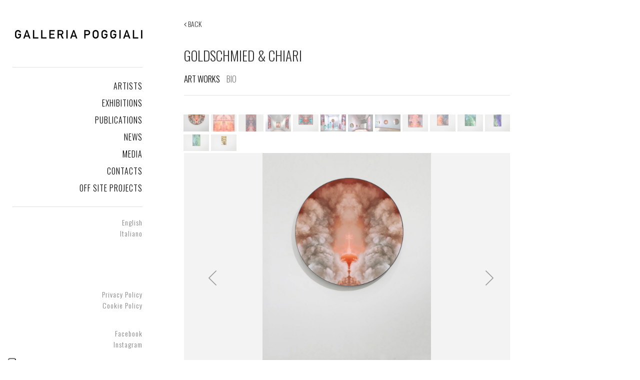

--- FILE ---
content_type: text/html; charset=UTF-8
request_url: https://galleriapoggiali.com/en/artist/goldschmied-chiari
body_size: 6545
content:

<!DOCTYPE html>
<html lang="en">
<head>
<!-- Global site tag (gtag.js) - Google Analytics -->
<script  type="text/plain" data-cookiecategory="analytics" src="https://www.googletagmanager.com/gtag/js?id=G-N2QPVS1GCZ"></script>
<script  type="text/plain" data-cookiecategory="analytics">
  window.dataLayer = window.dataLayer || [];
  function gtag(){dataLayer.push(arguments);}
  gtag('js', new Date());

  gtag('config', 'G-N2QPVS1GCZ');
</script>



<script type="text/javascript">
var _iub = _iub || [];
_iub.csConfiguration = {"ccpaAcknowledgeOnDisplay":true,"consentOnContinuedBrowsing":false,"countryDetection":true,"enableCcpa":true,"floatingPreferencesButtonDisplay":"anchored-bottom-left","invalidateConsentWithoutLog":true,"perPurposeConsent":true,"siteId":2751406,"cookiePolicyId":82410073,"lang":"en-GB", "banner":{ "acceptButtonDisplay":true,"closeButtonDisplay":false,"customizeButtonDisplay":true,"explicitWithdrawal":true,"listPurposes":true,"position":"float-top-center","rejectButtonDisplay":true }};
</script>
<script type="text/javascript" src="//cdn.iubenda.com/cs/ccpa/stub.js"></script>
<script type="text/javascript" src="//cdn.iubenda.com/cs/iubenda_cs.js" charset="UTF-8" async></script>

  
    <title> Goldschmied & Chiari - Galleria Poggiali</title>
    <meta name="description" content="Sara Goldschmied (1975 Arzignano (VI) and Eleonora Chiari (1971 Rome) formed the duo in 2001. They work in Milan with different media such as photography, performance, video and in...">

    <meta charset="utf-8">
<meta http-equiv="X-UA-Compatible" content="IE=edge">
<meta name="viewport" content="width=device-width, initial-scale=1.0, shrink-to-fit=no, minimum-scale=1.0, maximum-scale=1.0, user-scalable=no">
<meta name="HandheldFriendly" content="true">
<meta name="author" content="Galleria Poggiali">

<link href="/assets/css/bootstrap.min.css" rel="stylesheet">
<link href="/assets/css/font-awesome.min.css" rel="stylesheet">
<link href="/assets/css/style.css" rel="stylesheet">
<link href="/assets/css/sweetalert2.css" rel="stylesheet">
<link href="/assets/css/lightbox.css" rel="stylesheet">
<link rel="stylesheet" type="text/css" href="/assets/vendor/fresco/dist/css/fresco.css"/>

<link rel="shortcut icon" href="/assets/img/favicon.ico" />

<!-- HTML5 Shim and Respond.js IE8 support of HTML5 elements and media queries -->
<!-- WARNING: Respond.js doesn't work if you view the page via file:// -->
<!--[if lt IE 9]>
    <script src="https://oss.maxcdn.com/libs/html5shiv/3.7.0/html5shiv.js"></script>
    <script src="https://oss.maxcdn.com/libs/respond.js/1.4.2/respond.min.js"></script>
<![endif]-->

    <link rel="alternate" hreflang="en" href="https://www.galleriapoggiali.com/en/artist/goldschmied-chiari" />
    <link rel="alternate" hreflang="it" href="https://www.galleriapoggiali.com/it/artista/goldschmied-chiari" />

</head>
<body>
<div id="wrapper">

      
<div id="sidebar-wrapper">
    <ul class="sidebar-nav">
        <li class="sidebar-brand hidden-xs"><a href="/"><img src="/assets/img/Galleria Poggiali.png" alt="Galleria Poggiali" /></a></li>

        <!--<li><a href="/en/" class="" title="Home">Home</a></li>-->


        <li><a href="/en/artists" class="" title="Artists">Artists</a></li>




        <!-- <li class="mostre_online_link" id="btn_submenu2"><a class="" title="Virtual exhibition">Virtual exhibition</a></li>

        <div id="submenu2">
          <li class="submenu"><a href="/en/virtual-exhibition" title="Florence - Via della scala" class="">Florence - Via della scala</a></li>
          <li class="submenu"><a href="/en/virtual-exhibition-via-benedetta" title="Florence - Via Benedetta" class="">Florence - Via Benedetta</a></li>

          <li class="submenu"><a href="/en/virtual-exhibition-milan" title="Milan" class="">Milan</a></li>


        </div> -->




<!--
        <li><a href="/en/exhibitions" class="" title="Exhibitions">Exhibitions</a></li>

       -->
          <li id="btn_submenu"><a class="" title="Exhibitions">Exhibitions</a></li>

        <div id="submenu">
          <li class="submenu"><a href="/en/florence-exhibitions" title="Florence" class="">Florence</a></li>

          <li class="submenu"><a href="/en/milan-exhibitions" title="Milan" class="">Milan</a></li>

          <li class="submenu"><a href="/en/pietrasanta-exhibitions" title="Pietrasanta" class="blu">Pietrasanta</a></li>

        </div>
        <!-- <li><a href="/en/pietrasanta-exhibitions" title="Pietrasanta" class="blu">Pietrasanta</a></li> -->

         <li><a href="/en/publications" class="" title="Publications">Publications</a></li>

        <li><a href="/en/news" class="" title="News">News</a></li>


        <li><a href="/en/media" class="" title="Media">Media</a></li>

<!--       <li class="mostre_online_link"><a href="/en/online-exhibition/8" class="" title="Online Exhibition">Online Exhibition</a></li>-->




        <!-- <li><a href="/en/hystory" class="" title="History">History</a></li> -->

        <li><a href="/en/contacts" class="" title="Contacts">Contacts</a></li>

        <!-- <li><a href="#" title="Video">Video</a></li> -->


        <li><a href="/en/off-site-projects" class="" title="Off site projects">Off site projects</a></li>


        <li class="lingua lingua-1"><a href="/en/" title="English">English</a></li>
        <li class="lingua lingua-2"><a href="/it/" title="Italiano">Italiano</a></li>
        <li class="clearfix"> </li>
    </ul>

    <ul class="sidebar-nav-social">


      <li>
      <a href="https://www.iubenda.com/privacy-policy/82410073" class="iubenda-nostyle no-brand iubenda-noiframe iubenda-embed iubenda-noiframe " title="Privacy Policy ">Privacy Policy</a><script type="text/javascript">(function (w,d) {var loader = function () {var s = d.createElement("script"), tag = d.getElementsByTagName("script")[0]; s.src="https://cdn.iubenda.com/iubenda.js"; tag.parentNode.insertBefore(s,tag);}; if(w.addEventListener){w.addEventListener("load", loader, false);}else if(w.attachEvent){w.attachEvent("onload", loader);}else{w.onload = loader;}})(window, document);</script>
      </li>
      <li>
      <a href="https://www.iubenda.com/privacy-policy/82410073/cookie-policy" class="iubenda-nostyle no-brand iubenda-noiframe iubenda-embed iubenda-noiframe " title="Cookie Policy ">Cookie Policy</a><script type="text/javascript">(function (w,d) {var loader = function () {var s = d.createElement("script"), tag = d.getElementsByTagName("script")[0]; s.src="https://cdn.iubenda.com/iubenda.js"; tag.parentNode.insertBefore(s,tag);}; if(w.addEventListener){w.addEventListener("load", loader, false);}else if(w.attachEvent){w.attachEvent("onload", loader);}else{w.onload = loader;}})(window, document);</script>
      </li>
      <li> </li>
        <li><a href="https://www.facebook.com/Galleriapoggiali/?fref=ts" target="_blank">Facebook</a></li>
        <!-- <li><a href="#" target="_blank">YouTube</a></li> -->
        <li><a href="https://www.instagram.com/galleriapoggiali/" target="_blank">Instagram</a></li>
        <!-- <li><a href="#" target="_blank">Twitter</a></li> -->
    </ul>
</div>


<div class="visible-xs menu-mobile">
  <a href="#" class="btn-menu" id="menu-toggle"><span class="menu-1"></span><span class="menu-2"></span><span class="menu-3"></span></a>
  <a href="/" class="logo-mobile visible-xs"><img src="/assets/img/Galleria Poggiali.png" alt="Galleria Poggiali" /></a>
</div>



        <div id="page-content-wrapper">

          <div class="container-fluid page-artista">

                <div class="col-xs-12 col-sm-12 col-md-9 row-8pad">
                  <a href="/en/artists" class="indietro"><i class="fa fa-angle-left" aria-hidden="true"></i> Back</a>

                  <div class="titolo-artista">
                    <h1> Goldschmied & Chiari</h1>
                    <ul class="menu-artista">
                      <li><a id="apriwork" class="active" onClick="apriwork();">Art Works</a></li>
                                              <li><a id="apriBio" onClick="apriBio();">Bio</a></li>
                                            <!-- <li><a href="/goldschmied-chiari-videos">Videos</a></li> -->
                    </ul>
                  </div>
                </div>


              <div id="slider-opere">

                <div class="" id="slider-thumbs">
                <div class="col-xs-12 col-sm-12 col-md-9">
                    <ul class="hide-bullets">

                                            <li class="col-xs-2 col-sm-2 col-md-1">
                          <a class="thumbnail active" id="carousel-selector-0"><img src="/assets/img/artisti/400x265/schermata 2022-12-01 alle 15.52.00-min.png"></a>
                      </li>
                                            <li class="col-xs-2 col-sm-2 col-md-1">
                          <a class="thumbnail " id="carousel-selector-1"><img src="/assets/img/artisti/400x265/schermata 2022-12-01 alle 15.51.50-min.png"></a>
                      </li>
                                            <li class="col-xs-2 col-sm-2 col-md-1">
                          <a class="thumbnail " id="carousel-selector-2"><img src="/assets/img/artisti/400x265/schermata 2022-12-01 alle 15.51.43-min.png"></a>
                      </li>
                                            <li class="col-xs-2 col-sm-2 col-md-1">
                          <a class="thumbnail " id="carousel-selector-3"><img src="/assets/img/artisti/400x265/pel_2239-min.jpg"></a>
                      </li>
                                            <li class="col-xs-2 col-sm-2 col-md-1">
                          <a class="thumbnail " id="carousel-selector-4"><img src="/assets/img/artisti/400x265/schermata 2022-12-01 alle 15.52.11-min.png"></a>
                      </li>
                                            <li class="col-xs-2 col-sm-2 col-md-1">
                          <a class="thumbnail " id="carousel-selector-5"><img src="/assets/img/artisti/400x265/pel_2200-min.jpg"></a>
                      </li>
                                            <li class="col-xs-2 col-sm-2 col-md-1">
                          <a class="thumbnail " id="carousel-selector-6"><img src="/assets/img/artisti/400x265/pel_2298-min.jpg"></a>
                      </li>
                                            <li class="col-xs-2 col-sm-2 col-md-1">
                          <a class="thumbnail " id="carousel-selector-7"><img src="/assets/img/artisti/400x265/pel_2287-min.jpg"></a>
                      </li>
                                            <li class="col-xs-2 col-sm-2 col-md-1">
                          <a class="thumbnail " id="carousel-selector-8"><img src="/assets/img/artisti/400x265/schermata 2022-12-01 alle 15.52.36-min.png"></a>
                      </li>
                                            <li class="col-xs-2 col-sm-2 col-md-1">
                          <a class="thumbnail " id="carousel-selector-9"><img src="/assets/img/artisti/400x265/schermata 2022-12-01 alle 15.52.26-min.png"></a>
                      </li>
                                            <li class="col-xs-2 col-sm-2 col-md-1">
                          <a class="thumbnail " id="carousel-selector-10"><img src="/assets/img/artisti/400x265/1. untitled view, 2019, stampa su vetro e specchio, cm 150x115 a milano.jpg"></a>
                      </li>
                                            <li class="col-xs-2 col-sm-2 col-md-1">
                          <a class="thumbnail " id="carousel-selector-11"><img src="/assets/img/artisti/400x265/8. untitled view, 2015, stampa su vetro e specchio, cm 115x70 a firenze.jpg"></a>
                      </li>
                                            <li class="col-xs-2 col-sm-2 col-md-1">
                          <a class="thumbnail " id="carousel-selector-12"><img src="/assets/img/artisti/400x265/4. untitled view, 2017, stampa su vetro e specchio, cm 115x70 dal fusi.jpg"></a>
                      </li>
                                            <li class="col-xs-2 col-sm-2 col-md-1">
                          <a class="thumbnail " id="carousel-selector-13"><img src="/assets/img/artisti/400x265/7. untitled view, 2018, stampa su vetro e specchio, cm 50x30.jpg"></a>
                      </li>
                      
                    </ul>
                </div>
              </div><!--container-fluid-->





                <!-- Slider -->
                      <div class="col-xs-12 col-sm-12 col-md-9" id="slider">

                              <div class="clearfix"></div>

                                <div class="row row-8pad" id="carousel-bounding-box">
                                    <div class="carousel slide" id="myCarousel">

                                        <div class="carousel-inner">

                                                                                    <div class="active item" data-slide-number="0">
                                            <img src="/assets/img/artisti/schermata 2022-12-01 alle 15.52.00-min.png">
                                          </div>
                                                                                    <div class=" item" data-slide-number="1">
                                            <img src="/assets/img/artisti/schermata 2022-12-01 alle 15.51.50-min.png">
                                          </div>
                                                                                    <div class=" item" data-slide-number="2">
                                            <img src="/assets/img/artisti/schermata 2022-12-01 alle 15.51.43-min.png">
                                          </div>
                                                                                    <div class=" item" data-slide-number="3">
                                            <img src="/assets/img/artisti/pel_2239-min.jpg">
                                          </div>
                                                                                    <div class=" item" data-slide-number="4">
                                            <img src="/assets/img/artisti/schermata 2022-12-01 alle 15.52.11-min.png">
                                          </div>
                                                                                    <div class=" item" data-slide-number="5">
                                            <img src="/assets/img/artisti/pel_2200-min.jpg">
                                          </div>
                                                                                    <div class=" item" data-slide-number="6">
                                            <img src="/assets/img/artisti/pel_2298-min.jpg">
                                          </div>
                                                                                    <div class=" item" data-slide-number="7">
                                            <img src="/assets/img/artisti/pel_2287-min.jpg">
                                          </div>
                                                                                    <div class=" item" data-slide-number="8">
                                            <img src="/assets/img/artisti/schermata 2022-12-01 alle 15.52.36-min.png">
                                          </div>
                                                                                    <div class=" item" data-slide-number="9">
                                            <img src="/assets/img/artisti/schermata 2022-12-01 alle 15.52.26-min.png">
                                          </div>
                                                                                    <div class=" item" data-slide-number="10">
                                            <img src="/assets/img/artisti/1. untitled view, 2019, stampa su vetro e specchio, cm 150x115 a milano.jpg">
                                          </div>
                                                                                    <div class=" item" data-slide-number="11">
                                            <img src="/assets/img/artisti/8. untitled view, 2015, stampa su vetro e specchio, cm 115x70 a firenze.jpg">
                                          </div>
                                                                                    <div class=" item" data-slide-number="12">
                                            <img src="/assets/img/artisti/4. untitled view, 2017, stampa su vetro e specchio, cm 115x70 dal fusi.jpg">
                                          </div>
                                                                                    <div class=" item" data-slide-number="13">
                                            <img src="/assets/img/artisti/7. untitled view, 2018, stampa su vetro e specchio, cm 50x30.jpg">
                                          </div>
                                          
                                        </div><!-- Carousel nav -->
                                        <a class="left carousel-control" href="#myCarousel" role="button" data-slide="prev">
                                            <img src="/assets/img/arrow-sx.png" alt="Prev" />
                                        </a>
                                        <a class="right carousel-control" href="#myCarousel" role="button" data-slide="next">
                                          <img src="/assets/img/arrow-dx.png" alt="Next" />
                                        </a>
                                        </div>
                                </div>


                        </div>

                  <div class="clearfix"></div>
                  <div class="col-xs-12 col-sm-12 col-md-9 row-8pad">
                    <div id="slide-content" style="display: none;">
                      
                      
                        <div id="slide-content-0"><p>Doorway, 2022 , print on glass and mirror, Ø cm 140</p></div>
                      
                      
                        <div id="slide-content-1"><p>Doorway, 2022, print on glass and mirror, cm150x115 each (Polyptych)</p></div>
                      
                      
                        <div id="slide-content-2"><p>Doorway, 2022, print on glass and mirror, cm 150x115 each (diptych)</p></div>
                      
                      
                        <div id="slide-content-3"><p> Goldschmied & Chiari. Alloro, Venezia Pavillion 2022 | 59^ Esposizione Internazionale d'Arte della Biennale di Venezia. Installation views. ph Michele Alberto Sereni</p></div>
                      
                      
                        <div id="slide-content-4"><p>Doorway, 2022 , print on glass and mirror,  cm 150x115</p></div>
                      
                      
                        <div id="slide-content-5"><p> Goldschmied & Chiari. Alloro, Venezia Pavillion 2022 | 59^ Esposizione Internazionale d'Arte della Biennale di Venezia. Installation views. ph Michele Alberto Sereni</p></div>
                      
                      
                        <div id="slide-content-6"><p> Goldschmied & Chiari. Alloro, Venezia Pavillion 2022 | 59^ Esposizione Internazionale d'Arte della Biennale di Venezia. Installation views. ph Michele Alberto Sereni</p></div>
                      
                      
                        <div id="slide-content-7"><p> Goldschmied & Chiari. Alloro, Venezia Pavillion 2022 | 59^ Esposizione Internazionale d'Arte della Biennale di Venezia. Installation views. ph Michele Alberto Sereni</p></div>
                      
                      
                        <div id="slide-content-8"><p>Untitled View, 2021, print on glass and mirror,  cm 150x115</p></div>
                      
                      
                        <div id="slide-content-9"><p>Untitled View, 2022 , print on glass and mirror,  cm 100x80</p></div>
                      
                      
                        <div id="slide-content-10"><p>Untitled view, 2019, print on glass and mirror, cm 150x115</p></div>
                      
                      
                        <div id="slide-content-11"><p>Untitled view, 2015, print on glass and mirror, cm 115x70</p></div>
                      
                      
                        <div id="slide-content-12"><p>Untitled view, 2017, print on glass and mirror, cm 115x70</p></div>
                      
                      
                        <div id="slide-content-13"><p>Untitled view, 2018, print on glass and mirror, cm 50x30</p></div>
                                          </div>
                    <div class="row">
                      <div class="col-xs-12" id="carousel-text">

                      </div>
                    </div>
                  </div>

                  </div>

                  <div class="clearfix"></div>

                                      <div id="bio" style="display: none;">
                    <div class="clearfix" ></div>
                    <div class="col-xs-12 col-sm-12 col-md-9 row-8pad" >

                      <p style="line-height: 1.5;">Sara Goldschmied (1975 Arzignano (VI) and Eleonora Chiari (1971 Rome) formed the duo in 2001. They work in Milan with different media such as photography, performance, video and installation exploring the concepts of history and memory "with a provocative approach always played on the thin border between irony and parody, between displacement and visual and semantic 'detournement' ". Throughout their work, Goldschmied & Chiari focus their gaze on sexuality and female identity, in many cases using themselves as performers of their works.
</p><p style="line-height: 1.5;"><br></p><p style="line-height: 1.5;">
</p><p style="line-height: 1.5;"><br></p><p style="line-height: 1.5;">SOLO EXHIBITIONS (selection): Magnifica, IA&A, Cody Gallery, Washington (2021); Where shall we go dancing tonight?, Galleria Poggiali, Milan (2021); Paesaggi Artificiali, Galleria Poggiali, Pietrasanta and Milan (2019); Eclisse, Museo Novecento, Florence (2019) ; Three studies for a portrait, Galleria Cracco and Sky Arte, Milan (2019) ; Vice Versa, Kristen Lorello , New York (2017) ; Where shall we go dancing tonight?, Museion, Bozen (2015) ; La démocratie est illusion, CAC Passerelle, Brest and Villa Croce Museum, Genoa (2014).
</p><p style="line-height: 1.5;"><br></p><p style="line-height: 1.5;">
</p><p style="line-height: 1.5;"><br></p><p style="line-height: 1.5;">GROUP EXHIBITIONS (selection): Mirabilia, Casa Italia for the Olympics Games ,Tokyo (2021); Utopia Distopia, Museo Madre, Naples (2021); Sans réserve, plongée dans une collection d’art contemporain, Frac Bretagne, Rennes (2020); The quest for happiness, italian art now, Serlachius Museums Gosta, Mänttä, Finland (2019); Urban Forest, Museo Riso, Palermo (2018); Dancing is what we make of falling, O.G.R., Turin (2018); Body to Body, GNAM Galleria Nazionale d’Arte Moderna, Rome (2017); Historycode, Scarcity & Supply, the 3rd Nanjing International Art Festival, New Baijia Lake Museum (2016); 1966 | Constelaciones GAUR | 2016, Museo San Telmo, San Sebastián (2016); Prophetia, Miró Foundation, Barcelona (2015); Organic Matters – Women to Watch 2015, National Museum of Women in the Arts, Washington D.C. (2015); Culture made in Cuba, Fabrica de Arte Cubano, La Havana (2014); Autoritratti. Iscrizioni del femminile nell’arte italiana contemporanea, Museo MAMbo, Bologna (2013); Cultural Freedom in Europe, Goethe Institut, Brussels (2013); History I Never Lived Through (Indirect Witness), Castello di Rivoli, Museum of Contemporary Art, Rivoli (2012).
</p><p style="line-height: 1.5;"><br></p><p style="line-height: 1.5;">
</p><p style="line-height: 1.5;"><br></p><p style="line-height: 1.5;">The artists have achieved national and international recognition, working with institutions and museums including: Venice Biennale 2022, FRAC Bretagne, Rennes, France (2020); Serlachius Museums, Mänttä, Finland (2019); Museo Novecento, Florence (2019); OGR – Officine Grandi Riparazioni, Turin (2018); Visual Arts Center of New Jersey, Summit, NJ (2018); Galleria Nazionale d’Arte Moderna e Contemporanea, Rome (2017); Museo San Telmo, San Sebastián, Spain (2016); Museion – Museo d’arte moderna e contemporanea, Bolzano, Italy (2015); MAXXI – Museo nazionale delle arti del XXI secolo, Rome (2015); Fundació Joan Miró, Barcelona (2015); Fábrica de Arte Cubano, Havana (2014); Passerelle – Centre d’art contemporain, Brest, France (2014); Museo d’arte contemporanea di Villa Croce, Genoa (2014); MAMbo – Museo d’Arte Moderna di Bologna, Bologna (2013); Goethe Institut, Brussels (2013); Castello di Rivoli – Museo d’Arte Contemporanea, Rivoli, Italy (2012); La Galerie – Centre d’art contemporain, Noisy-le-Sec, Paris (2012); Hallwalls Contemporary Arts Center, Buffalo, NY (2011); MOCA – Museum of Contemporary Art, Shanghai (2010); Musée de Grenoble, Grenoble, France (2007); Fondazione Sandretto Re Rebaudengo, Turin (2002); Viafarini DOCVA, Milan (2002). 
</p><p style="line-height: 1.5;"><br></p><p style="line-height: 1.5;">They have participated in the third edition of the Nanjing International Art Festival at the New Baijia Lake Museum, Nanjing, China (2016); The Fear Society, a fringe event of the LIII Venice Biennale, Venezia (2009); the third edition of Dublin Contemporary, Dublin (2011); and the fifth edition of Video Zone International Video Art Biennial at the Center for Contemporary Art, Tel Aviv (2010). In 2020, they were among the winners in the seventh edition of the Italian Council, in the category dedicated to international artists, for their personal exhibition at International Arts & Artists at Hillyer in Washington, DC. In 2015, their works were selected by the National Museum of Women in the Arts (NMWA) in Washington, DC, and by the Museo del Novecento, Milan, for the group exhibition Organic Matters – Women to Watch 2015 (NMVA, Washington, DC). In 2012, they won the Bursary for Young Italian Artists – Premio del Castello di Rivoli; and in 2007 the Arte in Cantiere prize, awarded by the Museion in Bolzano, Italy.
</p><p style="line-height: 1.5;"><br></p><p style="line-height: 1.5;"><br></p>
                    </div>
                    </div>
                    </div>
                  



            </div><!--page-content-wrapper-->


    </div><!--wrapper-->



    <script src="/assets/js/jquery.min.js"></script>
<!-- <script src="/assets/js/jquery.easing.min.js"></script> -->
<script src="/assets/js/bootstrap.min.js"></script>
<script src="/assets/js/lightbox.js"></script>
  <script type="text/javascript" src="/assets/vendor/fresco/dist/js/fresco.min.js"></script>

<script>
$("#menu-toggle").click(function(e) {
    e.preventDefault();
    $("#wrapper").toggleClass("toggled");
    $("#menu-toggle .menu-2").toggleClass("hidden");
    $("#menu-toggle .menu-1").toggleClass("rotate");
    $("#menu-toggle .menu-3").toggleClass("rotate2");
});

$("#btn_submenu").click(function(e) {
    e.preventDefault();
    $("#submenu").slideToggle();
});

$("#btn_submenu2").click(function(e) {
    e.preventDefault();
    $("#submenu2").slideToggle();
});

</script>

<script>
	// For Demo purposes only (show hover effect on mobile devices)
	[].slice.call( document.querySelectorAll('a[href="#"') ).forEach( function(el) {
		el.addEventListener( 'click', function(ev) { ev.preventDefault(); } );
	} );
</script>




  <!-- iubenda -->
  <script type="text/javascript">
  var _iub = _iub || {};
  _iub.cons_instructions = _iub.cons_instructions || [];
  _iub.cons_instructions.push(["init",{api_key:"Q2B009nrUkfEY5MM9d1482aoVwYERmuW"},function( ){
    console.log("init callBack");
  }]);
</script>
<script type="text/javascript" src="https://cdn.iubenda.com/cons/beta/iubenda_cons.js"></script>
    <script type="text/javascript">

    jQuery(document).ready(function($) {

          $('#myCarousel').carousel({
                  interval: 0
          });

          $('#carousel-text').html($('#slide-content-0').html());

         $('[id^=carousel-selector-]').click( function(){
              var id = this.id.substr(this.id.lastIndexOf("-") + 1);
              var id = parseInt(id);
              $('#myCarousel').carousel(id);
              // $('#slider-thumbs li').removeClass('active');
    			    // $(this).parent().addClass('active');
          });

          $('#myCarousel').on('slid.bs.carousel', function (e) {
            var id = $('.item.active').data('slide-number');
            $('#carousel-text').html($('#slide-content-'+id).html());

            $('#slider-thumbs li a').removeClass('active');
            $('#carousel-selector-'+id).addClass('active');
          });



    });

  function apriBio(){
    $("#apriBio").addClass("active");
    $("#apriwork").removeClass("active");
    $("#bio").slideDown();
    $("#slider-opere").slideUp();

  }

  function apriwork(){
    $("#apriBio").removeClass("active");
    $("#bio").slideUp();
    $("#apriwork").addClass("active");
    $("#slider-opere").slideDown();

  }


    //jQuery for page scrolling feature - requires jQuery Easing plugin
    $(function() {
        $('a.page-scroll').bind('click', function(event) {
            var $anchor = $(this);
            $('html, body').stop().animate({
                scrollTop: $($anchor.attr('href')).offset().top
            }, 1000, 'easeInOutExpo');
            event.preventDefault();
        });
    });


    </script>


</body>
</html>


--- FILE ---
content_type: text/css
request_url: https://galleriapoggiali.com/assets/css/style.css
body_size: 7850
content:
@import 'https://fonts.googleapis.com/css?family=Oswald:300,400,500,700';



:root {
  --colore_1: #000000;
  --colore_1_alpha2: rgba(0, 0, 0, .2);
  --colore_testo_1: #000000;
  --bianco: #ffffff;
  --nero: #000000;
  --errore: #B22222;
  --placeholder: #999999;
  --dark: #141213;
}



 body {
    overflow-x: hidden;
    font-family: 'Oswald', sans-serif;
    font-weight: 300;
 }

h1, h2, h3, h4{
	font-family: 'Oswald', sans-serif;
  font-weight: 300
}
p{font-size: 15px;line-height: 24px}
b{font-weight: 400}

.matterport,.matterport_box{position: relative}
.matterport{position: absolute;bottom: 8px;right: 19px;}
.matterport::before{cursor: pointer;content: "";display: block;position: relative;background: #222222 url("../img/matterport.png") no-repeat center center;z-index: 100000; background-size: 78px; height: 23px;width: 82px;}
.matterport_box iframe{height: calc(100vh - 30px)!important;min-height: 400px}

.indietro{
  color: #333333;
  text-decoration: none;
  position: absolute;
  z-index: 10000;
  margin-top: -55px;
  text-transform: uppercase;
}
.mostre_online_link a{
        color: #BB1F12!important;
    font-weight: 500!important;
}
._df_button{
    color: #333333!important;
    padding: 0!important;
    font-weight: 400!important;
    background: #ffffff!important;
    border: 0!important;
}
.margintop20{margin-top: 20px;}
#slider-opere{float: left}
#map{width: 100%;min-height: 400px}
.indietro:hover{text-decoration: none}
.news-elenco{
  font-size: 15px;line-height: 24px;
  padding-bottom: 30px;
  margin-bottom: 30px;
  border-bottom: 1px solid #E0E0E0;
}
.news-elenco h3{
  margin-top: 0;
  text-transform: uppercase;
}
.max-width-50{max-width: 50%;}
.news-elenco p{
  margin: 0;
  text-align: justify;
}
.news-elenco p span{font-weight: 400 !important}
#wrapper {
    padding-left: 0;
    -webkit-transition: all 0.5s ease;
    -moz-transition: all 0.5s ease;
    -o-transition: all 0.5s ease;
    transition: all 0.5s ease;
}

.menu-mobile{
  background: #ffffff;
  position: fixed;
  width: 100%;
  height: 80px;
  z-index: 100;
  border-bottom: 1px solid #efefef;
}
.btn-menu{
  margin-top: 29px;
  margin-bottom: 10px;
  margin-left: 30px;
	width: 40px;
	height: 40px;
	display: block;
}
.btn-menu span{
	background: #000000;
	height: 3px;
	width: 40px;
	float: left;
	margin-bottom: 4px;
	-webkit-transition: all 0.5s ease;
    -moz-transition: all 0.5s ease;
    -o-transition: all 0.5s ease;
    transition: all 0.5s ease;
}
.sidebar-nav li a.blu{color: rgba(0, 27, 170, 1)}
#wrapper.toggled {
}
.rotate{
	-ms-transform: rotate(45deg) translate(5px, 5px); /* IE 9 */
    -webkit-transform: rotate(45deg) translate(5px, 5px); /* Safari */
    transform: rotate(45deg) translate(5px, 5px);
}
.rotate2{
	-ms-transform: rotate(-45deg); /* IE 9 */
    -webkit-transform: rotate(-45deg); /* Safari */
    transform: rotate(-45deg);
}
#sidebar-wrapper {
    z-index: 1000;
    position: fixed;
    left: 285px;
    width: 0;
    height: 100%;
    margin-left: -285px;
    overflow-y: auto;
    background: #ffffff;
    -webkit-transition: all 0.5s ease;
    -moz-transition: all 0.5s ease;
    -o-transition: all 0.5s ease;
    transition: all 0.5s ease;
}

#wrapper.toggled #sidebar-wrapper {
    width: 100%;
}

#page-content-wrapper {
    width: 100%;
    position: absolute;
    padding: 15px;
}


/* Sidebar Styles */

.sidebar-nav {
    position: absolute;
    top: 0;
    width: 260px;
    margin: 0;
    padding: 0;
    margin-left: 25px;
    list-style: none;
}

.sidebar-nav-social {
    position: absolute;
    bottom: 0;
    width: 260px;
    margin: 0;
    padding: 0;
    margin-left: 25px;
    list-style: none;
	padding-bottom: 20px;
}
#bio{margin-top: 20px}
.lingua-1{
	margin-top: 20px;
	padding-top: 20px;
	border-top: 1px solid #E0E0E0;
}

.sidebar-nav li.lingua a{
	text-transform: none;
	color: #828282;
	font-size: 14px;
	line-height: 22px;
}
.sidebar-nav-social li.lingua a{
	text-transform: none;
	color: #828282;
	font-size: 14px;
	line-height: 22px;
}

.sidebar-nav li {
    line-height: 34px;
    text-align: right;
}

.sidebar-nav-social li {
    line-height: 34px;
    text-align: right;
}

.sidebar-nav li a {
	text-transform: uppercase;
    display: block;
    text-decoration: none;
    color: #000000;
    font-size: 16px;
    font-weight: 300;
	letter-spacing: 1px;
}
#btn_submenu{cursor: pointer;}
#submenu{display: none;}
#btn_submenu2{cursor: pointer;}
#submenu2{display: none;}
.sidebar-nav li.submenu a {
    line-height: 26px;
    padding-right: 15px;
    position: relative;
    font-size: 14px;
}
.sidebar-nav li.submenu a:after {
    content: "";
    width: 10px;
    height: 1px;
    background: #E0E0E0;
    position: absolute;
    right: 0;
    top: 13px;
}

.sidebar-nav li a:hover,.sidebar-nav li a.active {
    text-decoration: none;
    color: #BB1F12;
    background: rgba(255,255,255,0.2);
}


.sidebar-nav-social li a {
    display: block;
    text-decoration: none;
    color: #828282;
    font-size: 14px;
    font-weight: 300;
    line-height: 22px;
	letter-spacing: 1px;
}

.sidebar-nav-social li a:hover {
    text-decoration: none;
    color: #BB1F12;
    background: rgba(255,255,255,0.2);
}

.sidebar-nav li a:active,
.sidebar-nav li a:focus {
    text-decoration: none;
}

.sidebar-nav > .sidebar-brand {
	border-bottom: 1px solid #E0E0E0;
	padding: 50px 0px;
	margin-bottom: 20px;
}

.sidebar-nav > .sidebar-brand a {
    color: #999999;
}

.sidebar-nav > .sidebar-brand a:hover {
    color: #fff;
    background: none;
}

.height100{height: 100%}


.grid {
	position: absolute;
  top: 0;
  bottom: 0;
  left: 15px;
  right: 15px;
  height: 100%;
	margin: 0 auto;
  padding: 0;
	max-width: 1000px;
	list-style: none;
	text-align: center;
}

/* Common style */
.grid figure {
	position: absolute;;
	overflow: hidden;
	margin: 0;
	width: 100%;
	text-align: center;
	cursor: pointer;
  height: 100%;
}


.grid2 {
	position: relative;;
  right: 0;
  left: 0;
}
.grid2 figure.effect-bubba h2{
  top: 28%;
  padding-left: 30px;
  padding-right: 30px;
  font-size: 22px
}
/* Common style */
.grid2 figure {
	position: relative;;;
}

.grid figure img {
	position: relative;
	display: block;
  /*min-height: 100%;*/
  min-height: auto;
	max-width: 100%;
	opacity: 0.8;
}

.grid figure figcaption {
	padding: 2em 0px;
	color: #fff;
	/*text-transform: uppercase;*/
	font-size: 1.25em;
	-webkit-backface-visibility: hidden;
	backface-visibility: hidden;
}
.grid2 figure img{width: 100%}
.grid figure figcaption::before,
.grid figure figcaption::after {
	pointer-events: none;
}

.grid figure figcaption,
.grid figure figcaption > a {
	position: absolute;
	top: 0;
	left: 0;
	width: 100%;
	height: 100%;
}

/* Anchor will cover the whole item by default */
/* For some effects it will show as a button */
.grid figure figcaption > a {
	z-index: 1000;
	text-indent: 200%;
	white-space: nowrap;
	font-size: 0;
	opacity: 0;
}

.grid figure h2 {
	font-weight: 300;
}

.grid figure h2 span {
	font-weight: 400;
  background: #ffffff;
  color: #000000;
  font-size: 16px;
  padding: 3px 10px;
  line-height: 40px;
  letter-spacing: 1px;
}

.grid figure h2,
.grid figure p {
	margin: 0;
}

.grid figure p {
	letter-spacing: 1px;
	font-size: 68.5%;
}
.grid figure p span{text-transform: capitalize;}
.grid figure.firenze-bg p span{
  background-color: rgba(161, 7, 8, 1);
  padding: 2px 10px;
  color: #ffffff;
  font-size: 20px;
  line-height: 35px
}
.grid figure.firenze-bg p span.titolo{
  background-color: rgba(255, 255, 255, 1);
  padding: 1px 10px;
  color: #000000;
  font-size: 16px;
  line-height: 30px
}


.grid figure.pietrasanta-bg p span{
  background-color: rgba(0, 27, 170, 1);
  padding: 2px 10px;
  color: #ffffff;
  font-size: 20px;
  line-height: 35px
}
.grid figure.pietrasanta-bg p span.titolo{
  background-color: rgba(0, 27, 170, 1);
  padding: 1px 10px;
  color: #000000;
  font-size: 16px;
  line-height: 30px
}
/*figure.effect-bubba {
	background-color: rgba(161, 7, 8, 1);
}*/

.firenze-bg{
  background-image: url('../img/poggiali-firenze-mostra-2.jpg');
  background-size:cover;
}
.pietrasanta-bg{
  /*background-image: url('../img/poggiali-pietrasanta.jpg');*/
  background-size:cover;
}

/*
.pietrasanta-unique-bg{
  background-image: url('../img/unique.jpg');

}
*/

.grid2 .firenze-bg{
  background-image:none;
}
.grid2 .pietrasanta-bg{
  background-image: none;
}
.grid figure.firenze-bg figcaption{
  -webkit-transition: all 0.5s ease;
  -moz-transition: all 0.5s ease;
  -o-transition: all 0.5s ease;
  transition: all 0.5s ease;
  background-color: rgba(161, 7, 8, 0.3);
}
.grid figure.pietrasanta-bg figcaption{
  -webkit-transition: all 0.5s ease;
  -moz-transition: all 0.5s ease;
  -o-transition: all 0.5s ease;
  transition: all 0.5s ease;
  background-color: rgba(0, 27, 170, 0.3);
}
.grid:hover figure.firenze-bg figcaption{
  background-color: rgba(161, 7, 8, 0.6);
}
.grid:hover figure.pietrasanta-bg figcaption{
  background-color: rgba(0, 27, 170, 0.6);
}
.grid figure.grey-bg figcaption{
  background-color: rgba(0, 0, 0, 0.3);
}
.grid:hover figure.grey-bg figcaption{
  background-color: rgba(0, 0, 0, 0.6);
}



.grid2 figure.progetti-bg p span{
  background-color: rgba(0, 0, 0, 1);
  padding: 2px 10px;
  color: #ffffff;
  font-size: 20px;
  line-height: 35px
}
.grid2 figure.progetti-bg p span.titolo{
  background-color: rgba(0, 0, 0, 1);
  padding: 1px 10px;
  color: #000000;
  font-size: 16px;
  line-height: 30px
}
.grid2 figure.progetti-bg figcaption{
  -webkit-transition: all 0.5s ease;
  -moz-transition: all 0.5s ease;
  -o-transition: all 0.5s ease;
  transition: all 0.5s ease;
  background-color: rgba(0, 0, 0, 0.3);
}
.grid2:hover figure.progetti-bg figcaption{
  background-color: rgba(0, 0, 0, 0.6);
}


.grid figure.progetti-bg figcaption{
  -webkit-transition: all 0.5s ease;
  -moz-transition: all 0.5s ease;
  -o-transition: all 0.5s ease;
  transition: all 0.5s ease;
  background-color: rgba(0, 0, 0, 0.3);
}
.grid:hover figure.progetti-bg figcaption{
  background-color: rgba(0, 0, 0, 0.6);
}


/*
figure.effect-bubba.pietrasanta {
  background: rgba(0, 27, 170, 1)
}*/

figure.effect-bubba.mostra {
  margin-top: 30px;
  background: rgba(0, 0, 0, 0.5)
}


figure.effect-bubba img {
	opacity: 0.7;
	-webkit-transition: opacity 0.35s;
	transition: opacity 0.35s;
}

figure.effect-bubba:hover img {
	opacity: 0.4;
}

figure.effect-bubba figcaption::before,
figure.effect-bubba figcaption::after {
	position: absolute;
	top: 30px;
	right: 30px;
	bottom: 30px;
	left: 30px;
	content: '';
	opacity: 0;
	-webkit-transition: opacity 0.35s, -webkit-transform 0.35s;
	transition: opacity 0.35s, transform 0.35s;
}

figure.effect-bubba figcaption::before {
	border-top: 1px solid #fff;
	border-bottom: 1px solid #fff;
	-webkit-transform: scale(0,1);
	transform: scale(0,1);
}

figure.effect-bubba figcaption::after {
	border-right: 1px solid #fff;
	border-left: 1px solid #fff;
	-webkit-transform: scale(1,0);
	transform: scale(1,0);
}

figure.effect-bubba h2 {
	top: 37%;
  position: relative;
  font-weight: 400;
	-webkit-transition: -webkit-transform 0.35s;
	transition: transform 0.35s;
	-webkit-transform: translate3d(0,20px,0);
	transform: translate3d(0,20px,0);
}

figure.effect-bubba p {
  position: relative;
  top: 38%;
	padding: 20px 0;
	opacity: 0;
	-webkit-transition: opacity 0.35s, -webkit-transform 0.35s;
	transition: opacity 0.35s, transform 0.35s;
	-webkit-transform: translate3d(0,20px,0);
	transform: translate3d(0,20px,0);
}
.grid2 figure.effect-bubba p{
  top: 30%;
}


figure.effect-bubba:hover figcaption::before,
figure.effect-bubba:hover figcaption::after {
	opacity: 1;
	-webkit-transform: scale(1);
	transform: scale(1);
}

figure.effect-bubba:hover h2,
figure.effect-bubba:hover p {
	opacity: 1;
	-webkit-transform: translate3d(0,0,0);
	transform: translate3d(0,0,0);
}
.logo-mobile{position: absolute; top: 25px;right: 31px}

#wrapper {
    padding-left: 285px;
}
#wrapper.toggled {
    padding-left: 0;
}
#sidebar-wrapper {
    width: 285px;
}
#wrapper.toggled #sidebar-wrapper {
    width: 0;
}
#page-content-wrapper {
    position: relative;
}
#wrapper.toggled #page-content-wrapper {
    position: relative;
    margin-right: 0;
}


.page-artisti{
    padding-top: 78px;
    padding-left: 60px;
}
.page-artista{
  padding-top: 78px;
  padding-left: 60px;
}
.artista-box{margin-bottom: 10px;text-align: left;min-height: 155px}
.page-artisti h3{font-size: 35px;margin-bottom: 20px}
.page-artisti p{font-size: 18px;color: #7C7C7C;font-weight: 300;margin-bottom: 0;}
.page-artisti p a{color: #7C7C7C;}

.page-artista h4{font-size: 25px;text-transform: uppercase;position: absolute;background: #ffffff;padding-right: 30px;margin-top: 15px;}
.page-artista h1{font-size: 28px;text-transform: uppercase;position: absolute;background: #ffffff;padding-right: 30px;margin-top: 4px;}

.titolo-artista{border-bottom: 1px solid #E0E0E0;height: 40px;width: 100%;margin-bottom: 20px}

.menu-artista{right: 0;text-transform: uppercase;position: absolute;background: #ffffff;padding-left: 22px}
.menu-artista li{display: inline-block;padding: 22px 8px}
.menu-artista li a{color: #7C7C7C;font-weight: 300;font-size: 17px}
.menu-artista li a.active,.menu-artista li a:hover{color: #000000;text-decoration: none}

.nome-artista{right: 0;text-transform: uppercase;position: absolute;background: #ffffff;padding-left: 22px}
.nome-artista li{display: inline-block;padding: 22px 8px}
.nome-artista li a{color: #7C7C7C;font-weight: 300;font-size: 17px}
.nome-artista li a.active,.nome-artista li a:hover{color: #000000;text-decoration: none}

.hide-bullets {
list-style:none;
margin-top:16px;
padding: 0px 5px;
}
.hide-bullets>.col-xs-3{
  padding-left: 8px;
  padding-right: 8px;
}
.row-8pad{padding-left: 8px;padding-right: 8px;}
#carousel-text p{font-weight: 300;letter-spacing: 0;margin: 15px 0 15px 0}
.item img{margin: 0 auto;max-height: 500px}
.carousel-control.left{background: none}
.carousel-control.right{background: none}
.carousel-control.left img{
  position: absolute;
    top: 50%;
    margin-top: -15px;
    z-index: 5;
    display: inline-block;
}
.carousel-inner{background: #F3F3F3}
.carousel-control.right img{
  position: absolute;
    top: 50%;
    margin-top: -15px;
    z-index: 5;
    display: inline-block;
}
.thumbnail{padding: 0;border: 0;border-radius: 0;margin-bottom: 16px}
.thumbnail img{opacity: 0.5}
.thumbnail.active img{opacity: 1}

ul{ -webkit-padding-start: 0px;}
.hide-bullets>.col-xs-2{padding: 2px}
.hide-bullets>.col-xs-2 .thumbnail{margin-bottom: 2px}


#slider-thumbs>.col-xs-12{padding: 0}


form{
  margin-top: 30px;
  margin-bottom: 30px;
}
.form-control{
	padding: 22px 0px;
	border-color: #CDD8E2;
	text-shadow: none;
	color: #323333;
	border-radius:0px;
	padding-left: 20px;
	text-align: left;
	box-shadow:none;
  font-weight: 300;
}
.form-control:focus{
	box-shadow:none;
	border-color: #333;
}

textarea{
	width: 100%;
	border-color: #127CC1;
	text-shadow: none;
	color: #000;
	border-radius:0px;
	min-height: 100px;
}
.form-control::-moz-placeholder {
  color: #AFB9C1;
}
.form-control:-ms-input-placeholder {
  color: #AFB9C1;
}
.form-control::-webkit-input-placeholder {
  color: #AFB9C1;
}
.btn-success{
	border: 0;
	font-size: 18px;
	padding: 16px 0px;
	color: #ffffff !important;
	width:100%;
	text-align: center;
	background: #000000;
  border-radius: 0px;
}
.btn-success:hover{
	background: #BB1F12;
	text-decoration: none;
}
.sweet-alert{color: #444444 !Important;border-radius: 0 !Important}
.contenuto-contatti{margin-top: 45px}
.sweet-alert button.styled{border-radius: 0 !Important}

h2.nome_artista_progetto{text-transform: uppercase;font-size: 20px;margin: 0;color: #7C7C7C}




.grid2 {margin-bottom: 30px}


@media(max-width:1300px) {
  .grid2 figure.effect-bubba h2{
    font-size: 18px;
    top: 24%;
  }
  .grid figure.firenze-bg p span{font-size: 16px}
  .grid figure.pietrasanta-bg p span{font-size: 16px}
  .grid2 figure.effect-bubba p{
    top: 20%;
  }
  figure.effect-bubba figcaption::before, figure.effect-bubba figcaption::after {
    top: 25px;
    right: 25px;
    bottom: 25px;
    left: 25px;
  }
  .menu-artista{position: relative;padding-left: 0;}
  .menu-artista li{padding: 10px 10px 10px 0px}
  .titolo-artista{
    height: auto
  }
  .page-artista h1{
    font-size: 27px;
    position: relative;
  }
  .page-artista h4{
    font-size: 27px;
    position: relative;
  }
}

@media(max-width:1100px) {
  .page-artisti{padding-left: 20px}
  .page-artista{padding-left: 20px}
	.grid figure.firenze-bg p span{font-size: 16px}
  .grid figure.firenze-bg p span.titolo{font-size: 13px}
  .grid figure.pietrasanta-bg p span{font-size: 16px}
  .grid figure.pietrasanta-bg p span.titolo{font-size: 13px}
  .grid2 figure.effect-bubba h2{
    font-size: 16px;
  }
  figure.effect-bubba figcaption::before, figure.effect-bubba figcaption::after {
    top: 20px;
    right: 20px;
    bottom: 20px;
    left: 20px;
  }
}


@media(max-width:991px) {
.height50mobile{height: 350px;margin-bottom: 30px}
figure.effect-bubba p{opacity: 1;padding: 0;top: 30%;}
figure.effect-bubba h2 {top: 28%;}
figure.effect-bubba:hover h2{-webkit-transform: translate3d(0,0px,0);transform: translate3d(0,0px,0);}
.news-elenco img{margin-bottom: 20px}
.grid2 figure.effect-bubba h2{
  padding-left: 20px;
  padding-right: 20px;
  font-size: 23px;
  top: 15%;
  -webkit-transform: translate3d(0,0,0);
  transform: translate3d(0,0,0);
}
.grid2 figure.effect-bubba:hover h2{
  top: 15%;
}
.grid2 figure.effect-bubba p{
  top: 20%;
  -webkit-transition: -webkit-transform 0.35s;
    transition: transform 0.35s;
  -webkit-transform: translate3d(0,0,0);
  transform: translate3d(0,0,0);
}

}


@media(max-width:768px) {
  .hide-bullets{padding: 0}
  #slider-thumbs ul li{padding: 0px 2px}
  #carousel-bounding-box{padding: 0 2px}
  .thumbnail{margin-bottom: 4px}
  #wrapper {padding-left: 0;}
  figure.effect-bubba figcaption::before, figure.effect-bubba figcaption::after{top: 15px;right: 15px;bottom: 15px;left: 15px;opacity: 1}
  figure.effect-bubba figcaption::before,
  figure.effect-bubba figcaption::after {
  	opacity: 1;
  	-webkit-transform: scale(1);
  	transform: scale(1);
  }
  #page-content-wrapper{padding: 110px 15px 15px;}
  html, body, #wrapper{max-width: 100% !important;}
  #sidebar-wrapper{opacity: 0;z-index: 0}
  #wrapper.toggled #sidebar-wrapper{opacity: 1;z-index: 100}
  #wrapper.toggled #sidebar-wrapper, #wrapper #sidebar-wrapper{
    position: fixed;
    margin-left:0;
    height: 100%;
    left: 0;
    width: 100%;
  }
  .page-artista h1{font-size: 25px;margin-top: 14px;padding-right: 20px}

  #slider-thumbs>.col-xs-12{padding: 0 8px}
  .contenuto-contatti{margin-top: 35px}
  .sidebar-nav{margin: 0;padding-top: 91px;width: 100%;height: 100%;margin-bottom: 30px}
  .sidebar-nav li{text-align: center;}
  .box-pietrasanta{margin-top: 30px;}
  .page-artisti{
      padding-top: 0px;
      padding-left: 15px;
  }
  .page-artista{
      padding-top: 0px;
      padding-left: 15px;
  }
#invia_messaggio{margin-top: 15px}
  #carousel-bounding-box.row-8pad{padding-left: 8px;padding-right: 8px;}

  .height50mobile{height: 350px;margin-bottom: 30px}
  figure.effect-bubba p{opacity: 1;padding: 0;top: 25%;}
  figure.effect-bubba h2 {top: 18%;}
  figure.effect-bubba:hover p{top: 25%;}
  .sidebar-nav-social{margin: 0;width: 100%;}
  .sidebar-nav-social li{text-align: center;}
  .logo-mobile img{width: 180px}
  .lingua-2{margin-bottom: 30px}
  .titolo-artista{height: auto;margin-bottom: 13px}
  .menu-artista li a{font-size: 14px}

  .nome-artista{left: 0px;text-transform: uppercase;position: absolute;background: #ffffff;padding-left: 0px;margin-top: 49px}
  .nome-artista li{display: inline-block;padding: 0px 8px}
  .nome-artista li a{font-size: 14px}
  .max-width-50{max-width: 100%;}
  .indietro{
    margin-top: -26px;
  }

}

@media(max-width:360px) {
  .logo-mobile img{width: 200px}
  .sidebar-nav li{line-height: 35px}
}

@media(max-height:690px) {
	.sidebar-nav > .sidebar-brand{padding: 30px 0px;}
	.sidebar-nav li{line-height: 28px;}
	.sidebar-nav-social li a{line-height: 20px;}
	.sidebar-nav li.lingua a{line-height: 20px;}
}
@media(max-height:540px) {
	.sidebar-nav-social li:nth-child(3){display: none;}
	.sidebar-nav-social li:nth-child(4){display: none;}
	.sidebar-nav-social li:nth-child(5){display: none;}
}





/*MEDIA*/
.cont_img_media{max-width: 300px; width: 100%; margin-bottom: 10px;}
.desc_media{width: 100%; float: left;}

.video_media_box{width: 100%; float: left;}
.audio_media_box{width: 100%; float: left; margin-top: 20px;}
.audio_media_box audio:focus{outline: transparent!important;}
/*MEDIA*/










/* FORMS */


.form-label {
  margin-bottom: 0.5rem;
}

.col-form-label {
  padding-top: calc(0.375rem + 1px);
  padding-bottom: calc(0.375rem + 1px);
  margin-bottom: 0;
  font-size: inherit;
  line-height: 1.5;
}

.col-form-label-lg {
  padding-top: calc(0.5rem + 1px);
  padding-bottom: calc(0.5rem + 1px);
  font-size: 1.25rem;
}

.col-form-label-sm {
  padding-top: calc(0.25rem + 1px);
  padding-bottom: calc(0.25rem + 1px);
  font-size: 0.875rem;
}

.form-text {
  margin-top: 0.25rem;
  font-size: 0.875em;
  color: #6c757d;
}

@media (prefers-reduced-motion: reduce) {
  .form-control {
    transition: none;
  }
}
.form-control[type=file] {
  overflow: hidden;
}
.form-control[type=file]:not(:disabled):not(:-moz-read-only) {
  cursor: pointer;
}
.form-control[type=file]:not(:disabled):not(:read-only) {
  cursor: pointer;
}
.form-control:focus {
  color: #212529;
  background-color: #fff;
  border-color: #86b7fe;
  outline: 0;
  box-shadow: 0 0 0 0.25rem rgba(13, 110, 253, 0.25);
}
.form-control::-webkit-date-and-time-value {
  height: 1.5em;
}
.form-control::-moz-placeholder {
  color: #6c757d;
  opacity: 1;
}
.form-control::placeholder {
  color: #6c757d;
  opacity: 1;
}
.form-control:-moz-read-only {
  background-color: #e9ecef;
  opacity: 1;
}
.form-control:disabled, .form-control:read-only {
  background-color: #e9ecef;
  opacity: 1;
}
.form-control::file-selector-button {
  padding: 0.375rem 0.75rem;
  margin: -0.375rem -0.75rem;
  -webkit-margin-end: 0.75rem;
  margin-inline-end: 0.75rem;
  color: #212529;
  background-color: #e9ecef;
  pointer-events: none;
  border-color: inherit;
  border-style: solid;
  border-width: 0;
  border-inline-end-width: 1px;
  border-radius: 0;
  transition: color 0.15s ease-in-out, background-color 0.15s ease-in-out, border-color 0.15s ease-in-out, box-shadow 0.15s ease-in-out;
}
@media (prefers-reduced-motion: reduce) {
  .form-control::file-selector-button {
    transition: none;
  }
}
.form-control:hover:not(:disabled):not(:-moz-read-only)::file-selector-button {
  background-color: #dde0e3;
}
.form-control:hover:not(:disabled):not(:read-only)::file-selector-button {
  background-color: #dde0e3;
}
.form-control::-webkit-file-upload-button {
  padding: 0.375rem 0.75rem;
  margin: -0.375rem -0.75rem;
  -webkit-margin-end: 0.75rem;
  margin-inline-end: 0.75rem;
  color: #212529;
  background-color: #e9ecef;
  pointer-events: none;
  border-color: inherit;
  border-style: solid;
  border-width: 0;
  border-inline-end-width: 1px;
  border-radius: 0;
  -webkit-transition: color 0.15s ease-in-out, background-color 0.15s ease-in-out, border-color 0.15s ease-in-out, box-shadow 0.15s ease-in-out;
  transition: color 0.15s ease-in-out, background-color 0.15s ease-in-out, border-color 0.15s ease-in-out, box-shadow 0.15s ease-in-out;
}
@media (prefers-reduced-motion: reduce) {
  .form-control::-webkit-file-upload-button {
    -webkit-transition: none;
    transition: none;
  }
}
.form-control:hover:not(:disabled):not(:read-only)::-webkit-file-upload-button {
  background-color: #dde0e3;
}

.form-control-plaintext {
  display: block;
  width: 100%;
  padding: 0.375rem 0;
  margin-bottom: 0;
  line-height: 1.5;
  color: #212529;
  background-color: transparent;
  border: solid transparent;
  border-width: 1px 0;
}
.form-control-plaintext.form-control-sm, .form-control-plaintext.form-control-lg {
  padding-right: 0;
  padding-left: 0;
}

.form-control-sm {
  min-height: calc(1.5em + 0.5rem + 2px);
  padding: 0.25rem 0.5rem;
  font-size: 0.875rem;
  border-radius: 0.2rem;
}
.form-control-sm::file-selector-button {
  padding: 0.25rem 0.5rem;
  margin: -0.25rem -0.5rem;
  -webkit-margin-end: 0.5rem;
  margin-inline-end: 0.5rem;
}
.form-control-sm::-webkit-file-upload-button {
  padding: 0.25rem 0.5rem;
  margin: -0.25rem -0.5rem;
  -webkit-margin-end: 0.5rem;
  margin-inline-end: 0.5rem;
}

.form-control-lg {
  min-height: calc(1.5em + 1rem + 2px);
  padding: 0.5rem 1rem;
  font-size: 1.25rem;
  border-radius: 0.3rem;
}
.form-control-lg::file-selector-button {
  padding: 0.5rem 1rem;
  margin: -0.5rem -1rem;
  -webkit-margin-end: 1rem;
  margin-inline-end: 1rem;
}
.form-control-lg::-webkit-file-upload-button {
  padding: 0.5rem 1rem;
  margin: -0.5rem -1rem;
  -webkit-margin-end: 1rem;
  margin-inline-end: 1rem;
}

textarea.form-control {
  min-height: calc(1.5em + 0.75rem + 2px);
}
textarea.form-control-sm {
  min-height: calc(1.5em + 0.5rem + 2px);
}
textarea.form-control-lg {
  min-height: calc(1.5em + 1rem + 2px);
}

.form-control-color {
  max-width: 3rem;
  height: auto;
  padding: 0.375rem;
}
.form-control-color:not(:disabled):not(:-moz-read-only) {
  cursor: pointer;
}
.form-control-color:not(:disabled):not(:read-only) {
  cursor: pointer;
}
.form-control-color::-moz-color-swatch {
  height: 1.5em;
  border-radius: 0.25rem;
}
.form-control-color::-webkit-color-swatch {
  height: 1.5em;
  border-radius: 0.25rem;
}

.form-select {
  display: block;
  width: 100%;
  padding: 0.375rem 2.25rem 0.375rem 0.75rem;
  font-size: 1rem;
  font-weight: 400;
  line-height: 1.5;
  color: #212529;
  background-color: #fff;
  background-image: url("data:image/svg+xml,%3csvg xmlns='http://www.w3.org/2000/svg' viewBox='0 0 16 16'%3e%3cpath fill='none' stroke='%23343a40' stroke-linecap='round' stroke-linejoin='round' stroke-width='2' d='M2 5l6 6 6-6'/%3e%3c/svg%3e");
  background-repeat: no-repeat;
  background-position: right 0.75rem center;
  background-size: 16px 12px;
  border: 1px solid #ced4da;
  border-radius: 0.25rem;
  -webkit-appearance: none;
  -moz-appearance: none;
  appearance: none;
}
.form-select:focus {
  border-color: #86b7fe;
  outline: 0;
  box-shadow: 0 0 0 0.25rem rgba(13, 110, 253, 0.25);
}
.form-select[multiple], .form-select[size]:not([size="1"]) {
  padding-right: 0.75rem;
  background-image: none;
}
.form-select:disabled {
  background-color: #e9ecef;
}
.form-select:-moz-focusring {
  color: transparent;
  text-shadow: 0 0 0 #212529;
}

.form-select-sm {
  padding-top: 0.25rem;
  padding-bottom: 0.25rem;
  padding-left: 0.5rem;
  font-size: 0.875rem;
}

.form-select-lg {
  padding-top: 0.5rem;
  padding-bottom: 0.5rem;
  padding-left: 1rem;
  font-size: 1.25rem;
}

.form-check {
  display: block;
  min-height: 1.5rem;
  padding-left: 1.5em;
  margin-bottom: 0.125rem;
}
.form-check .form-check-input {
  float: left;
  margin-left: -1.5em;
}

.form-check-input {
  width: 1em;
  height: 1em;
  margin-top: 0.25em;
  vertical-align: top;
  background-color: #fff;
  background-repeat: no-repeat;
  background-position: center;
  background-size: contain;
  border: 1px solid rgba(0, 0, 0, 0.25);
  -webkit-appearance: none;
  -moz-appearance: none;
  appearance: none;
  -webkit-print-color-adjust: exact;
  color-adjust: exact;
}
.form-check-input[type=checkbox] {
  border-radius: 0.25em;
}
.form-check-input[type=radio] {
  border-radius: 50%;
}
.form-check-input:active {
  filter: brightness(90%);
}
.form-check-input:focus {
  border-color: #86b7fe;
  outline: 0;
  box-shadow: 0 0 0 0.25rem rgba(13, 110, 253, 0.25);
}
.form-check-input:checked {
  background-color: #0d6efd;
  border-color: #0d6efd;
}
.form-check-input:checked[type=checkbox] {
  background-image: url("data:image/svg+xml,%3csvg xmlns='http://www.w3.org/2000/svg' viewBox='0 0 20 20'%3e%3cpath fill='none' stroke='%23fff' stroke-linecap='round' stroke-linejoin='round' stroke-width='3' d='M6 10l3 3l6-6'/%3e%3c/svg%3e");
}
.form-check-input:checked[type=radio] {
  background-image: url("data:image/svg+xml,%3csvg xmlns='http://www.w3.org/2000/svg' viewBox='-4 -4 8 8'%3e%3ccircle r='2' fill='%23fff'/%3e%3c/svg%3e");
}
.form-check-input[type=checkbox]:indeterminate {
  background-color: #0d6efd;
  border-color: #0d6efd;
  background-image: url("data:image/svg+xml,%3csvg xmlns='http://www.w3.org/2000/svg' viewBox='0 0 20 20'%3e%3cpath fill='none' stroke='%23fff' stroke-linecap='round' stroke-linejoin='round' stroke-width='3' d='M6 10h8'/%3e%3c/svg%3e");
}
.form-check-input:disabled {
  pointer-events: none;
  filter: none;
  opacity: 0.5;
}
.form-check-input[disabled] ~ .form-check-label, .form-check-input:disabled ~ .form-check-label {
  opacity: 0.5;
}

.form-switch {
  padding-left: 2.5em;
}
.form-switch .form-check-input {
  width: 2em;
  margin-left: -2.5em;
  background-image: url("data:image/svg+xml,%3csvg xmlns='http://www.w3.org/2000/svg' viewBox='-4 -4 8 8'%3e%3ccircle r='3' fill='rgba%280, 0, 0, 0.25%29'/%3e%3c/svg%3e");
  background-position: left center;
  border-radius: 2em;
  transition: background-position 0.15s ease-in-out;
}
@media (prefers-reduced-motion: reduce) {
  .form-switch .form-check-input {
    transition: none;
  }
}
.form-switch .form-check-input:focus {
  background-image: url("data:image/svg+xml,%3csvg xmlns='http://www.w3.org/2000/svg' viewBox='-4 -4 8 8'%3e%3ccircle r='3' fill='%2386b7fe'/%3e%3c/svg%3e");
}
.form-switch .form-check-input:checked {
  background-position: right center;
  background-image: url("data:image/svg+xml,%3csvg xmlns='http://www.w3.org/2000/svg' viewBox='-4 -4 8 8'%3e%3ccircle r='3' fill='%23fff'/%3e%3c/svg%3e");
}

.form-check-inline {
  display: inline-block;
  margin-right: 1rem;
}

.btn-check {
  position: absolute;
  clip: rect(0, 0, 0, 0);
  pointer-events: none;
}
.btn-check[disabled] + .btn, .btn-check:disabled + .btn {
  pointer-events: none;
  filter: none;
  opacity: 0.65;
}

.form-range {
  width: 100%;
  height: 1.5rem;
  padding: 0;
  background-color: transparent;
  -webkit-appearance: none;
  -moz-appearance: none;
  appearance: none;
}
.form-range:focus {
  outline: 0;
}
.form-range:focus::-webkit-slider-thumb {
  box-shadow: 0 0 0 1px #fff, 0 0 0 0.25rem rgba(13, 110, 253, 0.25);
}
.form-range:focus::-moz-range-thumb {
  box-shadow: 0 0 0 1px #fff, 0 0 0 0.25rem rgba(13, 110, 253, 0.25);
}
.form-range::-moz-focus-outer {
  border: 0;
}
.form-range::-webkit-slider-thumb {
  width: 1rem;
  height: 1rem;
  margin-top: -0.25rem;
  background-color: #0d6efd;
  border: 0;
  border-radius: 1rem;
  -webkit-transition: background-color 0.15s ease-in-out, border-color 0.15s ease-in-out, box-shadow 0.15s ease-in-out;
  transition: background-color 0.15s ease-in-out, border-color 0.15s ease-in-out, box-shadow 0.15s ease-in-out;
  -webkit-appearance: none;
  appearance: none;
}
@media (prefers-reduced-motion: reduce) {
  .form-range::-webkit-slider-thumb {
    -webkit-transition: none;
    transition: none;
  }
}
.form-range::-webkit-slider-thumb:active {
  background-color: #b6d4fe;
}
.form-range::-webkit-slider-runnable-track {
  width: 100%;
  height: 0.5rem;
  color: transparent;
  cursor: pointer;
  background-color: #dee2e6;
  border-color: transparent;
  border-radius: 1rem;
}
.form-range::-moz-range-thumb {
  width: 1rem;
  height: 1rem;
  background-color: #0d6efd;
  border: 0;
  border-radius: 1rem;
  -moz-transition: background-color 0.15s ease-in-out, border-color 0.15s ease-in-out, box-shadow 0.15s ease-in-out;
  transition: background-color 0.15s ease-in-out, border-color 0.15s ease-in-out, box-shadow 0.15s ease-in-out;
  -moz-appearance: none;
  appearance: none;
}
@media (prefers-reduced-motion: reduce) {
  .form-range::-moz-range-thumb {
    -moz-transition: none;
    transition: none;
  }
}
.form-range::-moz-range-thumb:active {
  background-color: #b6d4fe;
}
.form-range::-moz-range-track {
  width: 100%;
  height: 0.5rem;
  color: transparent;
  cursor: pointer;
  background-color: #dee2e6;
  border-color: transparent;
  border-radius: 1rem;
}
.form-range:disabled {
  pointer-events: none;
}
.form-range:disabled::-webkit-slider-thumb {
  background-color: #adb5bd;
}
.form-range:disabled::-moz-range-thumb {
  background-color: #adb5bd;
}

.form-floating {
  position: relative;
}
.form-floating > .form-control,
.form-floating > .form-select {
  height: calc(3.5rem + 2px);
  padding: 1rem 0.75rem;
}
.form-floating > label {
  position: absolute;
  top: 0;
  left: 0;
  height: 100%;
  padding: 1rem 0.75rem;
  pointer-events: none;
  border: 1px solid transparent;
  transform-origin: 0 0;
  transition: opacity 0.1s ease-in-out, transform 0.1s ease-in-out;
}
@media (prefers-reduced-motion: reduce) {
  .form-floating > label {
    transition: none;
  }
}
.form-floating > .form-control::-moz-placeholder {
  color: transparent;
}
.form-floating > .form-control::placeholder {
  color: transparent;
}
.form-floating > .form-control:not(:-moz-placeholder-shown) {
  padding-top: 1.625rem;
  padding-bottom: 0.625rem;
}
.form-floating > .form-control:focus, .form-floating > .form-control:not(:placeholder-shown) {
  padding-top: 1.625rem;
  padding-bottom: 0.625rem;
}
.form-floating > .form-control:-webkit-autofill {
  padding-top: 1.625rem;
  padding-bottom: 0.625rem;
}
.form-floating > .form-select {
  padding-top: 1.625rem;
  padding-bottom: 0.625rem;
}
.form-floating > .form-control:not(:-moz-placeholder-shown) ~ label {
  opacity: 0.65;
  transform: scale(0.85) translateY(-0.5rem) translateX(0.15rem);
}
.form-floating > .form-control:focus ~ label,
.form-floating > .form-control:not(:placeholder-shown) ~ label,
.form-floating > .form-select ~ label {
  opacity: 0.65;
  transform: scale(0.85) translateY(-0.5rem) translateX(0.15rem);
}
.form-floating > .form-control:-webkit-autofill ~ label {
  opacity: 0.65;
  transform: scale(0.85) translateY(-0.5rem) translateX(0.15rem);
}

.input-group {
  position: relative;
  display: flex;
  flex-wrap: wrap;
  align-items: stretch;
  width: 100%;
}
.input-group > .form-control,
.input-group > .form-select {
  position: relative;
  flex: 1 1 auto;
  width: 1%;
  min-width: 0;
}
.input-group > .form-control:focus,
.input-group > .form-select:focus {
  z-index: 3;
}
.input-group .btn {
  position: relative;
  z-index: 2;
}
.input-group .btn:focus {
  z-index: 3;
}

.input-group-text {
  display: flex;
  align-items: center;
  padding: 0.375rem 0.75rem;
  font-size: 1rem;
  font-weight: 400;
  line-height: 1.5;
  color: #212529;
  text-align: center;
  white-space: nowrap;
  background-color: #e9ecef;
  border: 1px solid #ced4da;
  border-radius: 0.25rem;
}

.input-group-lg > .form-control,
.input-group-lg > .form-select,
.input-group-lg > .input-group-text,
.input-group-lg > .btn {
  padding: 0.5rem 1rem;
  font-size: 1.25rem;
  border-radius: 0.3rem;
}

.input-group-sm > .form-control,
.input-group-sm > .form-select,
.input-group-sm > .input-group-text,
.input-group-sm > .btn {
  padding: 0.25rem 0.5rem;
  font-size: 0.875rem;
  border-radius: 0.2rem;
}

.input-group-lg > .form-select,
.input-group-sm > .form-select {
  padding-right: 3rem;
}

.input-group:not(.has-validation) > :not(:last-child):not(.dropdown-toggle):not(.dropdown-menu),
.input-group:not(.has-validation) > .dropdown-toggle:nth-last-child(n+3) {
  border-top-right-radius: 0;
  border-bottom-right-radius: 0;
}
.input-group.has-validation > :nth-last-child(n+3):not(.dropdown-toggle):not(.dropdown-menu),
.input-group.has-validation > .dropdown-toggle:nth-last-child(n+4) {
  border-top-right-radius: 0;
  border-bottom-right-radius: 0;
}
.input-group > :not(:first-child):not(.dropdown-menu):not(.valid-tooltip):not(.valid-feedback):not(.invalid-tooltip):not(.invalid-feedback) {
  margin-left: -1px;
  border-top-left-radius: 0;
  border-bottom-left-radius: 0;
}

.valid-feedback {
  display: none;
  width: 100%;
  margin-top: 0.25rem;
  font-size: 0.875em;
  color: #198754;
}

.valid-tooltip {
  position: absolute;
  top: 100%;
  z-index: 5;
  display: none;
  max-width: 100%;
  padding: 0.25rem 0.5rem;
  margin-top: 0.1rem;
  font-size: 0.875rem;
  color: #fff;
  background-color: rgba(25, 135, 84, 0.9);
  border-radius: 0.25rem;
}

.was-validated :valid ~ .valid-feedback,
.was-validated :valid ~ .valid-tooltip,
.is-valid ~ .valid-feedback,
.is-valid ~ .valid-tooltip {
  display: block;
}

.was-validated .form-control:valid, .form-control.is-valid {
  border-color: #198754;
  padding-right: calc(1.5em + 0.75rem);
  background-image: url("data:image/svg+xml,%3csvg xmlns='http://www.w3.org/2000/svg' viewBox='0 0 8 8'%3e%3cpath fill='%23198754' d='M2.3 6.73L.6 4.53c-.4-1.04.46-1.4 1.1-.8l1.1 1.4 3.4-3.8c.6-.63 1.6-.27 1.2.7l-4 4.6c-.43.5-.8.4-1.1.1z'/%3e%3c/svg%3e");
  background-repeat: no-repeat;
  background-position: right calc(0.375em + 0.1875rem) center;
  background-size: calc(0.75em + 0.375rem) calc(0.75em + 0.375rem);
}
.was-validated .form-control:valid:focus, .form-control.is-valid:focus {
  border-color: #198754;
  box-shadow: 0 0 0 0.25rem rgba(25, 135, 84, 0.25);
}

.was-validated textarea.form-control:valid, textarea.form-control.is-valid {
  padding-right: calc(1.5em + 0.75rem);
  background-position: top calc(0.375em + 0.1875rem) right calc(0.375em + 0.1875rem);
}

.was-validated .form-select:valid, .form-select.is-valid {
  border-color: #198754;
}
.was-validated .form-select:valid:not([multiple]):not([size]), .was-validated .form-select:valid:not([multiple])[size="1"], .form-select.is-valid:not([multiple]):not([size]), .form-select.is-valid:not([multiple])[size="1"] {
  padding-right: 4.125rem;
  background-image: url("data:image/svg+xml,%3csvg xmlns='http://www.w3.org/2000/svg' viewBox='0 0 16 16'%3e%3cpath fill='none' stroke='%23343a40' stroke-linecap='round' stroke-linejoin='round' stroke-width='2' d='M2 5l6 6 6-6'/%3e%3c/svg%3e"), url("data:image/svg+xml,%3csvg xmlns='http://www.w3.org/2000/svg' viewBox='0 0 8 8'%3e%3cpath fill='%23198754' d='M2.3 6.73L.6 4.53c-.4-1.04.46-1.4 1.1-.8l1.1 1.4 3.4-3.8c.6-.63 1.6-.27 1.2.7l-4 4.6c-.43.5-.8.4-1.1.1z'/%3e%3c/svg%3e");
  background-position: right 0.75rem center, center right 2.25rem;
  background-size: 16px 12px, calc(0.75em + 0.375rem) calc(0.75em + 0.375rem);
}
.was-validated .form-select:valid:focus, .form-select.is-valid:focus {
  border-color: #198754;
  box-shadow: 0 0 0 0.25rem rgba(25, 135, 84, 0.25);
}

.was-validated .form-check-input:valid, .form-check-input.is-valid {
  border-color: #198754;
}
.was-validated .form-check-input:valid:checked, .form-check-input.is-valid:checked {
  background-color: #198754;
}
.was-validated .form-check-input:valid:focus, .form-check-input.is-valid:focus {
  box-shadow: 0 0 0 0.25rem rgba(25, 135, 84, 0.25);
}
.was-validated .form-check-input:valid ~ .form-check-label, .form-check-input.is-valid ~ .form-check-label {
  color: #198754;
}

.form-check-inline .form-check-input ~ .valid-feedback {
  margin-left: 0.5em;
}

.was-validated .input-group .form-control:valid, .input-group .form-control.is-valid,
.was-validated .input-group .form-select:valid,
.input-group .form-select.is-valid {
  z-index: 3;
}

.invalid-feedback {
  display: none;
  width: 100%;
  margin-top: 0.25rem;
  font-size: 0.875em;
  color: #dc3545;
}

.invalid-tooltip {
  position: absolute;
  top: 100%;
  z-index: 5;
  display: none;
  max-width: 100%;
  padding: 0.25rem 0.5rem;
  margin-top: 0.1rem;
  font-size: 0.875rem;
  color: #fff;
  background-color: rgba(220, 53, 69, 0.9);
  border-radius: 0.25rem;
}

.was-validated :invalid ~ .invalid-feedback,
.was-validated :invalid ~ .invalid-tooltip,
.is-invalid ~ .invalid-feedback,
.is-invalid ~ .invalid-tooltip {
  display: block;
}

.was-validated .form-control:invalid, .form-control.is-invalid {
  border-color: #dc3545;
  padding-right: calc(1.5em + 0.75rem);
  background-image: url("data:image/svg+xml,%3csvg xmlns='http://www.w3.org/2000/svg' viewBox='0 0 12 12' width='12' height='12' fill='none' stroke='%23dc3545'%3e%3ccircle cx='6' cy='6' r='4.5'/%3e%3cpath stroke-linejoin='round' d='M5.8 3.6h.4L6 6.5z'/%3e%3ccircle cx='6' cy='8.2' r='.6' fill='%23dc3545' stroke='none'/%3e%3c/svg%3e");
  background-repeat: no-repeat;
  background-position: right calc(0.375em + 0.1875rem) center;
  background-size: calc(0.75em + 0.375rem) calc(0.75em + 0.375rem);
}
.was-validated .form-control:invalid:focus, .form-control.is-invalid:focus {
  border-color: #dc3545;
  box-shadow: 0 0 0 0.25rem rgba(220, 53, 69, 0.25);
}

.was-validated textarea.form-control:invalid, textarea.form-control.is-invalid {
  padding-right: calc(1.5em + 0.75rem);
  background-position: top calc(0.375em + 0.1875rem) right calc(0.375em + 0.1875rem);
}

.was-validated .form-select:invalid, .form-select.is-invalid {
  border-color: #dc3545;
}
.was-validated .form-select:invalid:not([multiple]):not([size]), .was-validated .form-select:invalid:not([multiple])[size="1"], .form-select.is-invalid:not([multiple]):not([size]), .form-select.is-invalid:not([multiple])[size="1"] {
  padding-right: 4.125rem;
  background-image: url("data:image/svg+xml,%3csvg xmlns='http://www.w3.org/2000/svg' viewBox='0 0 16 16'%3e%3cpath fill='none' stroke='%23343a40' stroke-linecap='round' stroke-linejoin='round' stroke-width='2' d='M2 5l6 6 6-6'/%3e%3c/svg%3e"), url("data:image/svg+xml,%3csvg xmlns='http://www.w3.org/2000/svg' viewBox='0 0 12 12' width='12' height='12' fill='none' stroke='%23dc3545'%3e%3ccircle cx='6' cy='6' r='4.5'/%3e%3cpath stroke-linejoin='round' d='M5.8 3.6h.4L6 6.5z'/%3e%3ccircle cx='6' cy='8.2' r='.6' fill='%23dc3545' stroke='none'/%3e%3c/svg%3e");
  background-position: right 0.75rem center, center right 2.25rem;
  background-size: 16px 12px, calc(0.75em + 0.375rem) calc(0.75em + 0.375rem);
}
.was-validated .form-select:invalid:focus, .form-select.is-invalid:focus {
  border-color: #dc3545;
  box-shadow: 0 0 0 0.25rem rgba(220, 53, 69, 0.25);
}

.was-validated .form-check-input:invalid, .form-check-input.is-invalid {
  border-color: #dc3545;
}
.was-validated .form-check-input:invalid:checked, .form-check-input.is-invalid:checked {
  background-color: #dc3545;
}
.was-validated .form-check-input:invalid:focus, .form-check-input.is-invalid:focus {
  box-shadow: 0 0 0 0.25rem rgba(220, 53, 69, 0.25);
}
.was-validated .form-check-input:invalid ~ .form-check-label, .form-check-input.is-invalid ~ .form-check-label {
  color: #dc3545;
}

.form-check-inline .form-check-input ~ .invalid-feedback {
  margin-left: 0.5em;
}

.was-validated .input-group .form-control:invalid, .input-group .form-control.is-invalid,
.was-validated .input-group .form-select:invalid,
.input-group .form-select.is-invalid {
  z-index: 3;
}

.message {
  display: none;
  margin-top: 20px;
}

.form-group-material {
  margin-bottom: 1rem;
  padding-top: 1rem;
  position: relative;
}
label{font-weight: 300;}
.form-group-material .label {
  position: absolute;
  left: .75rem;
  font-size: 1.5rem;
  font-weight: 300;
  color: var(--placeholder);
  pointer-events: none;
  transform-origin: left top;
  transition: all .3s ease-in-out;
}

.form-group-material .label,
.form-group-material.active .label {
  transform: scale(.77777778);
  top: -9px;
}
.form-group-material.active .label {
  left: -8px;
}

.form-group-material .label {
  transform: scale(1);
  top: 2.2rem;
}

.form-group-material .form-control {
  border-radius: 0;
  color: var(--nero);
}



.form-group-material .form-control:focus {
  outline: none;
  box-shadow: none;
}
.invalid-tooltip {
  position: absolute;
  z-index: 5;
  display: none;
  max-width: 100%;
  margin-top: 0.1rem;
  color: #fff;
  background-color: rgba(220,53,69,.9);

  padding: .03rem .3rem;
  font-size: 12px;
  top: 98%;
  border-radius: 0 0 .25rem .25rem
}

label.error {
  margin-top: .5rem;
  margin-bottom: 0;
  color: var(--errore);
  width: 100%;
  font-size: 90%;
}

.form-control.error,
.form-control.error:focus {
  border-color: var(--errore);
  color: var(--errore);
}

.control-file {
  margin-top: 1.625rem;
  margin-bottom: 2.5rem;
  position: relative;
}

.control-file i {
  position: absolute;
  left: -.25rem;
  top: .5625rem;
  font-size: 1.625rem;
}

.control-file .file-path-wrapper {
  overflow: hidden;
}

.control-file input.file-path {
  padding: 0 0 0 2.125rem;
  border: none;
  border-radius: 0;
  background: transparent;
  white-space: nowrap;
  overflow: hidden;
  text-overflow: ellipsis;
  font-size: 1.125rem;
}

.control-file input.file-path::-moz-placeholder {
  color: var(--placeholder);
  text-decoration: underline;
  opacity: 1;
  transition: color .3s ease;
}

.control-file:hover input.file-path::-moz-placeholder {
  color: var(--colore_1);
}

.control-file input.file-path:-ms-input-placeholder {
  color: var(--placeholder);
  text-decoration: underline;
  transition: color .3s ease;
}

.control-file:hover input.file-path:-ms-input-placeholder {
  color: var(--colore_1);
}

.control-file input.file-path::-webkit-input-placeholder {
  color: var(--placeholder);
  text-decoration: underline;
  transition: color .3s ease;
}

.control-file:hover input.file-path::-webkit-input-placeholder {
  color: var(--colore_1);
}

.control-file input[type=file] {
  position: absolute;
  top: 0;
  right: 0;
  left: 0;
  bottom: 0;
  z-index: 10;
  width: 100%;
  margin: 0;
  padding: 0;
  font-size: 1.125rem;
  cursor: pointer;
  opacity: 0;
  filter: alpha(opacity=0)
}

/*
.custom-checkbox .custom-control-label::before {border-radius: 0;border: var(--colore_1) solid 2px;}
.custom-control-input:checked~.custom-control-label::before {color: var(--bianco);border-color: var(--colore_1);background-color: var(--colore_1);}
*/
.control-file input[type=file]::-webkit-file-upload-button {
  display: none;
}

.custom-checkbox .custom-control-label::before {
  border-radius: 0;
  border: var(--colore_1) solid 2px;
}

.custom-control-input:checked ~ .custom-control-label::before {
  color: var(--bianco);
  border-color: var(--colore_1);
  background-color: var(--colore_1);
}

#invio-form{margin-top: 20px;}

--- FILE ---
content_type: application/javascript; charset=utf-8
request_url: https://cs.iubenda.com/cookie-solution/confs/js/82410073.js
body_size: -208
content:
_iub.csRC = { consApiKey: 'runDx44K740chry5iqUPY3Lrza2xMQir', consentDatabasePublicKey: 'Q2B009nrUkfEY5MM9d1482aoVwYERmuW', showBranding: true, publicId: 'a8b59cea-6db6-11ee-8bfc-5ad8d8c564c0', floatingGroup: false };
_iub.csEnabled = true;
_iub.csPurposes = [3,4,5,1];
_iub.cpUpd = 1709913520;
_iub.csT = 0.3;
_iub.googleConsentModeV2 = true;
_iub.totalNumberOfProviders = 6;
